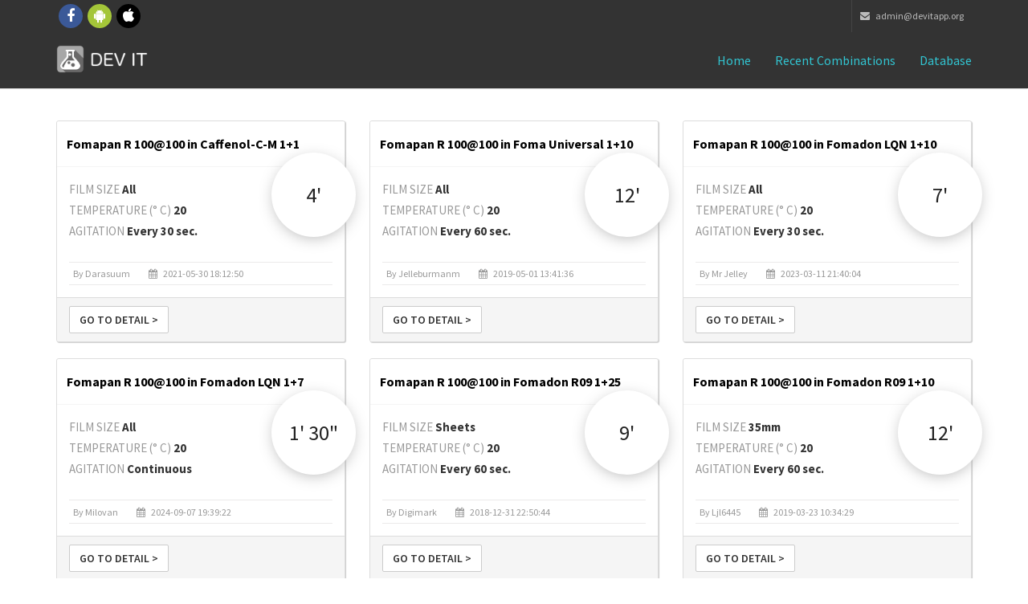

--- FILE ---
content_type: text/html; charset=UTF-8
request_url: https://www.devitapp.org/combinations/list?fi=198
body_size: 8101
content:

<!DOCTYPE HTML PUBLIC "-//W3C//DTD HTML 4.01 Transitional//EN" "http://www.w3.org/TR/html4/loose.dtd"><html lang="en">
<head>
<meta charset="utf-8">
<meta http-equiv="X-UA-Compatible" content="IE=edge">
<meta name="viewport" content="width=device-width, initial-scale=1">
<meta name="theme-color" content="#101010">
<link rel="icon" sizes="192x192" href="icon-highres.png">
<link rel="shortcut icon" href="/favicon.ico">

        <title>Dev it!</title>

<script
	src="https://ajax.googleapis.com/ajax/libs/angularjs/1.4.7/angular.min.js"></script>

<script>window["_GOOG_TRANS_EXT_VER"] = "1";</script>
<script>window["_GOOG_TRANS_EXT_VER"] = "1";</script>

<!--
<script>
          (function(i,s,o,g,r,a,m){i['GoogleAnalyticsObject']=r;i[r]=i[r]||function(){
          (i[r].q=i[r].q||[]).push(arguments)},i[r].l=1*new Date();a=s.createElement(o),
          m=s.getElementsByTagName(o)[0];a.async=1;a.src=g;m.parentNode.insertBefore(a,m)
          })(window,document,'script','//www.google-analytics.com/analytics.js','ga');

          ga('set', 'anonymizeIp', true)
          ga('create', 'UA-47993909-1', 'auto');
          ga('send', 'pageview');

        </script>

<script>
          (function() {
            var cx = '016607508624725961581:nmlkgp34vyw';
            var gcse = document.createElement('script');
            gcse.type = 'text/javascript';
            gcse.async = true;
            gcse.src = (document.location.protocol == 'https:' ? 'https:' : 'http:') +
                '//cse.google.com/cse.js?cx=' + cx;
            var s = document.getElementsByTagName('script')[0];
            s.parentNode.insertBefore(gcse, s);
          })();
        </script>
-->
<!-- Bootstrap -->
<link href="/bootstrap/css/bootstrap.min.css" rel="stylesheet">
<!-- custom css (blue color by default) -->
<link href="/css/style.css" rel="stylesheet" type="text/css" media="screen">

<!-- font awesome for icons -->
<link href="/font-awesome/css/font-awesome.min.css" rel="stylesheet">
<!-- flex slider css -->
<link href="/css/flexslider.css" rel="stylesheet" type="text/css"
	media="screen">
<!-- animated css  -->
<link href="/css/animate.css" rel="stylesheet" type="text/css"
	media="screen">
<!--Revolution slider css-->
<link href="/rs-plugin/css/settings.css" rel="stylesheet" type="text/css"
	media="screen">
<link href="/css/rev-style.css" rel="stylesheet" type="text/css"
	media="screen">
<!--owl carousel css-->
<link href="/css/owl.carousel.css" rel="stylesheet" type="text/css"
	media="screen">
<link href="/css/owl.theme.css" rel="stylesheet" type="text/css"
	media="screen">
<!--mega menu -->
<link href="/css/yamm.css" rel="stylesheet" type="text/css">
<!--popups css-->
<link href="/css/magnific-popup.css" rel="stylesheet" type="text/css">
<!-- HTML5 Shim and Respond.js IE8 support of HTML5 elements and media queries -->
<!-- WARNING: Respond.js doesn't work if you view the page via file:// -->
<!--[if lt IE 9]>
  <script src="https://oss.maxcdn.com/html5shiv/3.7.2/html5shiv.min.js"></script>
  <script src="https://oss.maxcdn.com/respond/1.4.2/respond.min.js"></script>
<![endif]-->

<link href="/css/devitapp.css" rel="stylesheet" type="text/css" media="screen">

</head>
<body>


	<div class="top-bar-dark">
		<div class="container">
			<div class="row">
				<div class="col-sm-4 hidden-xs">
					<div class="top-bar-socials">
						<a href="https://www.facebook.com/devitapp" target="_blank"
							class="social-icon-sm si-dark si-gray-round si-colored-facebook">
							<i class="fa fa-facebook"></i> <i class="fa fa-facebook"></i>
						</a> <a href="https://play.google.com/store/apps/details?id=it.devit.android&referrer=utm_source%3Dwebsite" target="_blank"
							class="social-icon-sm si-dark si-gray-round si-colored-andriod">
							<i class="fa fa-android"></i> <i class="fa fa-android"></i>
						</a> <a href="https://itunes.apple.com/sb/app/dev-it-darkroom-timer/id1018458471" target="_blank"
							class="social-icon-sm si-dark si-gray-round si-colored-apple">
							<i class="fa fa-apple"></i> <i class="fa fa-apple"></i>
						</a>
					</div>
				</div>
				<div class="col-sm-8 text-right">
					<ul class="list-inline top-dark-right">
						<li class="hidden-sm hidden-xs"><a href="mailto:admin@devitapp.org"><i class="fa fa-envelope"></i>
							admin@devitapp.org</li></a>
					</ul>
				</div>
			</div>
		</div>
	</div>
	<!--top-bar-dark end here-->
	<!--navigation -->
	<!-- Static navbar -->
	<div class="navbar navbar-inverse navbar-static-top yamm sticky"
		role="navigation">

		<div class="container">
			<div class="navbar-header">
				<button type="button" class="navbar-toggle" data-toggle="collapse"
					data-target=".navbar-collapse">
					<span class="sr-only">Toggle navigation</span> <span
						class="icon-bar"></span> <span class="icon-bar"></span> <span
						class="icon-bar"></span>
				</button>
				<a class="navbar-brand" href="/">
				    <img src="/images/icon.png" style="float: left;width: 35px; height: 35px; margin-top: -9px; margin-right: 7px;">
				    <img src="/img/logo-white.png" alt="DEV IT">
				</a>
			</div>
			<div class="navbar-collapse collapse">
				<ul class="nav navbar-nav navbar-right">
					<li class="dropdown active ">
					    <a href="/">Home</i></a>
					</li>
                    <li class="dropdown active ">
                        <a href="/combinations/recents">Recent combinations</a>
                    </li>
                    <li class="dropdown active ">
                        <a href="/combinations/list">Database</a>
                    </li>
                    <!--
                    <li class="dropdown active ">
                        <a href="#" class="dropdown-toggle" data-toggle="dropdown">Mobile Apps <i class="fa fa-angle-down"></i></a>
                        <ul class="dropdown-menu dark-dropdown multi-level" role="menu"
                            aria-labelledby="dropdownMenu">
                            <li><a href="home-parallax.html">iOS</a></li>
                            <li><a href="home-video.html">Android</a></li>
                        </ul>
                    </li>
                    -->
				</ul>
			</div>
			<!--/.nav-collapse -->
		</div>
		<!--container-->
	</div>
	<!--navbar-default-->

	<div class="container">
            
<div class="divide40"></div>

<div class="row">
					
            <div class="col-xs-12 col-sm-6 col-lg-4">

                <div class="time-container-floating shadow_effect1b">
                    <label>4' </label>
							</div>

							<div class="panel panel-default">
								<div class="panel-heading">
									<h2 class="panel-title">Fomapan R 100@100 in Caffenol-C-M 1+1</h2>
								</div>
								<div class="panel-body">
									<div class="row">
										<div class="col-md-12">
											<div class="row">
												<div class="col-md-12">
													<div class="row">
														<div class="col-md-12">
															<span>FILM SIZE</span> <span class="combination-detail-value">All</span>
														</div>
														<div class="col-md-12">
															<span>TEMPERATURE (° C)</span> <span class="combination-detail-value">20</span>
														</div>
														<div class="col-md-12">
															<span>AGITATION</span> <span class="combination-detail-value">Every 30 sec.</span>
														</div>
													</div>
												</div>
											</div>
										</div>
									</div>

									<ul class="list-inline post-detail">
                                                                                    <li>by Darasuum</li>
                                                                                    <li><i class="fa fa-calendar"></i> 2021-05-30 18:12:50</li>
									</ul>
								</div>

								<div class="panel-footer">
									<a href="https://www.devitapp.org/combinations/detail/15880/Fomapan-R-100%40100-in-Caffenol-C-M-1%2B1" class="btn btn-default btn-ico">Go to detail ></a>
								</div>
							</div>
						</div>
	
						
            <div class="col-xs-12 col-sm-6 col-lg-4">

                <div class="time-container-floating shadow_effect1b">
                    <label>12' </label>
							</div>

							<div class="panel panel-default">
								<div class="panel-heading">
									<h2 class="panel-title">Fomapan R 100@100 in Foma Universal 1+10</h2>
								</div>
								<div class="panel-body">
									<div class="row">
										<div class="col-md-12">
											<div class="row">
												<div class="col-md-12">
													<div class="row">
														<div class="col-md-12">
															<span>FILM SIZE</span> <span class="combination-detail-value">All</span>
														</div>
														<div class="col-md-12">
															<span>TEMPERATURE (° C)</span> <span class="combination-detail-value">20</span>
														</div>
														<div class="col-md-12">
															<span>AGITATION</span> <span class="combination-detail-value">Every 60 sec.</span>
														</div>
													</div>
												</div>
											</div>
										</div>
									</div>

									<ul class="list-inline post-detail">
                                                                                    <li>by jelleburmanm</li>
                                                                                    <li><i class="fa fa-calendar"></i> 2019-05-01 13:41:36</li>
									</ul>
								</div>

								<div class="panel-footer">
									<a href="https://www.devitapp.org/combinations/detail/10332/Fomapan-R-100%40100-in-Foma-Universal-1%2B10" class="btn btn-default btn-ico">Go to detail ></a>
								</div>
							</div>
						</div>
	
						
            <div class="col-xs-12 col-sm-6 col-lg-4">

                <div class="time-container-floating shadow_effect1b">
                    <label>7' </label>
							</div>

							<div class="panel panel-default">
								<div class="panel-heading">
									<h2 class="panel-title">Fomapan R 100@100 in Fomadon LQN 1+10</h2>
								</div>
								<div class="panel-body">
									<div class="row">
										<div class="col-md-12">
											<div class="row">
												<div class="col-md-12">
													<div class="row">
														<div class="col-md-12">
															<span>FILM SIZE</span> <span class="combination-detail-value">All</span>
														</div>
														<div class="col-md-12">
															<span>TEMPERATURE (° C)</span> <span class="combination-detail-value">20</span>
														</div>
														<div class="col-md-12">
															<span>AGITATION</span> <span class="combination-detail-value">Every 30 sec.</span>
														</div>
													</div>
												</div>
											</div>
										</div>
									</div>

									<ul class="list-inline post-detail">
                                                                                    <li>by Mr Jelley</li>
                                                                                    <li><i class="fa fa-calendar"></i> 2023-03-11 21:40:04</li>
									</ul>
								</div>

								<div class="panel-footer">
									<a href="https://www.devitapp.org/combinations/detail/19985/Fomapan-R-100%40100-in-Fomadon-LQN-1%2B10" class="btn btn-default btn-ico">Go to detail ></a>
								</div>
							</div>
						</div>
	
						
            <div class="col-xs-12 col-sm-6 col-lg-4">

                <div class="time-container-floating shadow_effect1b">
                    <label>1' 30"</label>
							</div>

							<div class="panel panel-default">
								<div class="panel-heading">
									<h2 class="panel-title">Fomapan R 100@100 in Fomadon LQN 1+7</h2>
								</div>
								<div class="panel-body">
									<div class="row">
										<div class="col-md-12">
											<div class="row">
												<div class="col-md-12">
													<div class="row">
														<div class="col-md-12">
															<span>FILM SIZE</span> <span class="combination-detail-value">All</span>
														</div>
														<div class="col-md-12">
															<span>TEMPERATURE (° C)</span> <span class="combination-detail-value">20</span>
														</div>
														<div class="col-md-12">
															<span>AGITATION</span> <span class="combination-detail-value">Continuous</span>
														</div>
													</div>
												</div>
											</div>
										</div>
									</div>

									<ul class="list-inline post-detail">
                                                                                    <li>by Milovan</li>
                                                                                    <li><i class="fa fa-calendar"></i> 2024-09-07 19:39:22</li>
									</ul>
								</div>

								<div class="panel-footer">
									<a href="https://www.devitapp.org/combinations/detail/22275/Fomapan-R-100%40100-in-Fomadon-LQN-1%2B7" class="btn btn-default btn-ico">Go to detail ></a>
								</div>
							</div>
						</div>
	
						
            <div class="col-xs-12 col-sm-6 col-lg-4">

                <div class="time-container-floating shadow_effect1b">
                    <label>9' </label>
							</div>

							<div class="panel panel-default">
								<div class="panel-heading">
									<h2 class="panel-title">Fomapan R 100@100 in Fomadon R09 1+25</h2>
								</div>
								<div class="panel-body">
									<div class="row">
										<div class="col-md-12">
											<div class="row">
												<div class="col-md-12">
													<div class="row">
														<div class="col-md-12">
															<span>FILM SIZE</span> <span class="combination-detail-value">Sheets</span>
														</div>
														<div class="col-md-12">
															<span>TEMPERATURE (° C)</span> <span class="combination-detail-value">20</span>
														</div>
														<div class="col-md-12">
															<span>AGITATION</span> <span class="combination-detail-value">Every 60 sec.</span>
														</div>
													</div>
												</div>
											</div>
										</div>
									</div>

									<ul class="list-inline post-detail">
                                                                                    <li>by digimark </li>
                                                                                    <li><i class="fa fa-calendar"></i> 2018-12-31 22:50:44</li>
									</ul>
								</div>

								<div class="panel-footer">
									<a href="https://www.devitapp.org/combinations/detail/9435/Fomapan-R-100%40100-in-Fomadon-R09-1%2B25" class="btn btn-default btn-ico">Go to detail ></a>
								</div>
							</div>
						</div>
	
						
            <div class="col-xs-12 col-sm-6 col-lg-4">

                <div class="time-container-floating shadow_effect1b">
                    <label>12' </label>
							</div>

							<div class="panel panel-default">
								<div class="panel-heading">
									<h2 class="panel-title">Fomapan R 100@100 in Fomadon R09 1+10</h2>
								</div>
								<div class="panel-body">
									<div class="row">
										<div class="col-md-12">
											<div class="row">
												<div class="col-md-12">
													<div class="row">
														<div class="col-md-12">
															<span>FILM SIZE</span> <span class="combination-detail-value">35mm</span>
														</div>
														<div class="col-md-12">
															<span>TEMPERATURE (° C)</span> <span class="combination-detail-value">20</span>
														</div>
														<div class="col-md-12">
															<span>AGITATION</span> <span class="combination-detail-value">Every 60 sec.</span>
														</div>
													</div>
												</div>
											</div>
										</div>
									</div>

									<ul class="list-inline post-detail">
                                                                                    <li>by ljl6445</li>
                                                                                    <li><i class="fa fa-calendar"></i> 2019-03-23 10:34:29</li>
									</ul>
								</div>

								<div class="panel-footer">
									<a href="https://www.devitapp.org/combinations/detail/10024/Fomapan-R-100%40100-in-Fomadon-R09-1%2B10" class="btn btn-default btn-ico">Go to detail ></a>
								</div>
							</div>
						</div>
	
						
            <div class="col-xs-12 col-sm-6 col-lg-4">

                <div class="time-container-floating shadow_effect1b">
                    <label>8' </label>
							</div>

							<div class="panel panel-default">
								<div class="panel-heading">
									<h2 class="panel-title">Fomapan R 100@100 in Fomadon R09 1+25</h2>
								</div>
								<div class="panel-body">
									<div class="row">
										<div class="col-md-12">
											<div class="row">
												<div class="col-md-12">
													<div class="row">
														<div class="col-md-12">
															<span>FILM SIZE</span> <span class="combination-detail-value">35mm</span>
														</div>
														<div class="col-md-12">
															<span>TEMPERATURE (° C)</span> <span class="combination-detail-value">22</span>
														</div>
														<div class="col-md-12">
															<span>AGITATION</span> <span class="combination-detail-value">Every 30 sec.</span>
														</div>
													</div>
												</div>
											</div>
										</div>
									</div>

									<ul class="list-inline post-detail">
                                                                                    <li>by TheKresado</li>
                                                                                    <li><i class="fa fa-calendar"></i> 2021-02-14 05:54:26</li>
									</ul>
								</div>

								<div class="panel-footer">
									<a href="https://www.devitapp.org/combinations/detail/14983/Fomapan-R-100%40100-in-Fomadon-R09-1%2B25" class="btn btn-default btn-ico">Go to detail ></a>
								</div>
							</div>
						</div>
	
						
            <div class="col-xs-12 col-sm-6 col-lg-4">

                <div class="time-container-floating shadow_effect1b">
                    <label>0' </label>
							</div>

							<div class="panel panel-default">
								<div class="panel-heading">
									<h2 class="panel-title">Fomapan R 100@100 in Fomadon R09 Stock</h2>
								</div>
								<div class="panel-body">
									<div class="row">
										<div class="col-md-12">
											<div class="row">
												<div class="col-md-12">
													<div class="row">
														<div class="col-md-12">
															<span>FILM SIZE</span> <span class="combination-detail-value">35mm</span>
														</div>
														<div class="col-md-12">
															<span>TEMPERATURE (° C)</span> <span class="combination-detail-value">20</span>
														</div>
														<div class="col-md-12">
															<span>AGITATION</span> <span class="combination-detail-value">Every 30 sec.</span>
														</div>
													</div>
												</div>
											</div>
										</div>
									</div>

									<ul class="list-inline post-detail">
                                                                                    <li>by chubydev</li>
                                                                                    <li><i class="fa fa-calendar"></i> 2021-09-25 05:12:18</li>
									</ul>
								</div>

								<div class="panel-footer">
									<a href="https://www.devitapp.org/combinations/detail/16697/Fomapan-R-100%40100-in-Fomadon-R09-Stock" class="btn btn-default btn-ico">Go to detail ></a>
								</div>
							</div>
						</div>
	
						
            <div class="col-xs-12 col-sm-6 col-lg-4">

                <div class="time-container-floating shadow_effect1b">
                    <label>4' 30"</label>
							</div>

							<div class="panel panel-default">
								<div class="panel-heading">
									<h2 class="panel-title">Fomapan R 100@100 in HC 110 1+32</h2>
								</div>
								<div class="panel-body">
									<div class="row">
										<div class="col-md-12">
											<div class="row">
												<div class="col-md-12">
													<div class="row">
														<div class="col-md-12">
															<span>FILM SIZE</span> <span class="combination-detail-value">Sheets</span>
														</div>
														<div class="col-md-12">
															<span>TEMPERATURE (° C)</span> <span class="combination-detail-value">20</span>
														</div>
														<div class="col-md-12">
															<span>AGITATION</span> <span class="combination-detail-value">Every 30 sec.</span>
														</div>
													</div>
												</div>
											</div>
										</div>
									</div>

									<ul class="list-inline post-detail">
                                                                                    <li>by DiegoIzquierdo</li>
                                                                                    <li><i class="fa fa-calendar"></i> 2020-08-23 00:34:31</li>
									</ul>
								</div>

								<div class="panel-footer">
									<a href="https://www.devitapp.org/combinations/detail/13691/Fomapan-R-100%40100-in-HC-110-1%2B32" class="btn btn-default btn-ico">Go to detail ></a>
								</div>
							</div>
						</div>
	
						
            <div class="col-xs-12 col-sm-6 col-lg-4">

                <div class="time-container-floating shadow_effect1b">
                    <label>10' </label>
							</div>

							<div class="panel panel-default">
								<div class="panel-heading">
									<h2 class="panel-title">Fomapan R 100@100 in ID-11 1+1</h2>
								</div>
								<div class="panel-body">
									<div class="row">
										<div class="col-md-12">
											<div class="row">
												<div class="col-md-12">
													<div class="row">
														<div class="col-md-12">
															<span>FILM SIZE</span> <span class="combination-detail-value">All</span>
														</div>
														<div class="col-md-12">
															<span>TEMPERATURE (° C)</span> <span class="combination-detail-value">20</span>
														</div>
														<div class="col-md-12">
															<span>AGITATION</span> <span class="combination-detail-value">Every 60 sec.</span>
														</div>
													</div>
												</div>
											</div>
										</div>
									</div>

									<ul class="list-inline post-detail">
                                                                                    <li>by AL Malik</li>
                                                                                    <li><i class="fa fa-calendar"></i> 2022-05-31 20:34:37</li>
									</ul>
								</div>

								<div class="panel-footer">
									<a href="https://www.devitapp.org/combinations/detail/18375/Fomapan-R-100%40100-in-ID-11-1%2B1" class="btn btn-default btn-ico">Go to detail ></a>
								</div>
							</div>
						</div>
	
						
            <div class="col-xs-12 col-sm-6 col-lg-4">

                <div class="time-container-floating shadow_effect1b">
                    <label>10' </label>
							</div>

							<div class="panel panel-default">
								<div class="panel-heading">
									<h2 class="panel-title">Fomapan R 100@100 in ILFOSOL 3 1+9</h2>
								</div>
								<div class="panel-body">
									<div class="row">
										<div class="col-md-12">
											<div class="row">
												<div class="col-md-12">
													<div class="row">
														<div class="col-md-12">
															<span>FILM SIZE</span> <span class="combination-detail-value">All</span>
														</div>
														<div class="col-md-12">
															<span>TEMPERATURE (° C)</span> <span class="combination-detail-value">21</span>
														</div>
														<div class="col-md-12">
															<span>AGITATION</span> <span class="combination-detail-value">Continuous</span>
														</div>
													</div>
												</div>
											</div>
										</div>
									</div>

									<ul class="list-inline post-detail">
                                                                                    <li>by ender</li>
                                                                                    <li><i class="fa fa-calendar"></i> 2019-10-28 15:03:17</li>
									</ul>
								</div>

								<div class="panel-footer">
									<a href="https://www.devitapp.org/combinations/detail/11486/Fomapan-R-100%40100-in-ILFOSOL-3-1%2B9" class="btn btn-default btn-ico">Go to detail ></a>
								</div>
							</div>
						</div>
	
						
            <div class="col-xs-12 col-sm-6 col-lg-4">

                <div class="time-container-floating shadow_effect1b">
                    <label>1' </label>
							</div>

							<div class="panel panel-default">
								<div class="panel-heading">
									<h2 class="panel-title">Fomapan R 100@100 in ILFOSOL 3 1+9</h2>
								</div>
								<div class="panel-body">
									<div class="row">
										<div class="col-md-12">
											<div class="row">
												<div class="col-md-12">
													<div class="row">
														<div class="col-md-12">
															<span>FILM SIZE</span> <span class="combination-detail-value">Sheets</span>
														</div>
														<div class="col-md-12">
															<span>TEMPERATURE (° C)</span> <span class="combination-detail-value">20</span>
														</div>
														<div class="col-md-12">
															<span>AGITATION</span> <span class="combination-detail-value">Stand</span>
														</div>
													</div>
												</div>
											</div>
										</div>
									</div>

									<ul class="list-inline post-detail">
                                                                                    <li>by Bonnie1987</li>
                                                                                    <li><i class="fa fa-calendar"></i> 2023-01-29 14:18:24</li>
									</ul>
								</div>

								<div class="panel-footer">
									<a href="https://www.devitapp.org/combinations/detail/19737/Fomapan-R-100%40100-in-ILFOSOL-3-1%2B9" class="btn btn-default btn-ico">Go to detail ></a>
								</div>
							</div>
						</div>
	
						
            <div class="col-xs-12 col-sm-6 col-lg-4">

                <div class="time-container-floating shadow_effect1b">
                    <label>7' </label>
							</div>

							<div class="panel panel-default">
								<div class="panel-heading">
									<h2 class="panel-title">Fomapan R 100@100 in PQ Universal 1+7</h2>
								</div>
								<div class="panel-body">
									<div class="row">
										<div class="col-md-12">
											<div class="row">
												<div class="col-md-12">
													<div class="row">
														<div class="col-md-12">
															<span>FILM SIZE</span> <span class="combination-detail-value">All</span>
														</div>
														<div class="col-md-12">
															<span>TEMPERATURE (° C)</span> <span class="combination-detail-value">22</span>
														</div>
														<div class="col-md-12">
															<span>AGITATION</span> <span class="combination-detail-value">Every 60 sec.</span>
														</div>
													</div>
												</div>
											</div>
										</div>
									</div>

									<ul class="list-inline post-detail">
                                                                                    <li>by general treegan</li>
                                                                                    <li><i class="fa fa-calendar"></i> 2018-10-29 01:15:19</li>
									</ul>
								</div>

								<div class="panel-footer">
									<a href="https://www.devitapp.org/combinations/detail/9072/Fomapan-R-100%40100-in-PQ-Universal-1%2B7" class="btn btn-default btn-ico">Go to detail ></a>
								</div>
							</div>
						</div>
	
						
            <div class="col-xs-12 col-sm-6 col-lg-4">

                <div class="time-container-floating shadow_effect1b">
                    <label>8' </label>
							</div>

							<div class="panel panel-default">
								<div class="panel-heading">
									<h2 class="panel-title">Fomapan R 100@100 in PQ Universal 1+7</h2>
								</div>
								<div class="panel-body">
									<div class="row">
										<div class="col-md-12">
											<div class="row">
												<div class="col-md-12">
													<div class="row">
														<div class="col-md-12">
															<span>FILM SIZE</span> <span class="combination-detail-value">All</span>
														</div>
														<div class="col-md-12">
															<span>TEMPERATURE (° C)</span> <span class="combination-detail-value">20</span>
														</div>
														<div class="col-md-12">
															<span>AGITATION</span> <span class="combination-detail-value">Every 60 sec.</span>
														</div>
													</div>
												</div>
											</div>
										</div>
									</div>

									<ul class="list-inline post-detail">
                                                                                    <li>by pablocv</li>
                                                                                    <li><i class="fa fa-calendar"></i> 2020-07-17 02:50:58</li>
									</ul>
								</div>

								<div class="panel-footer">
									<a href="https://www.devitapp.org/combinations/detail/13478/Fomapan-R-100%40100-in-PQ-Universal-1%2B7" class="btn btn-default btn-ico">Go to detail ></a>
								</div>
							</div>
						</div>
	
						
            <div class="col-xs-12 col-sm-6 col-lg-4">

                <div class="time-container-floating shadow_effect1b">
                    <label>0' 50"</label>
							</div>

							<div class="panel panel-default">
								<div class="panel-heading">
									<h2 class="panel-title">Fomapan R 100@100 in Rodinal / Adonal Stock </h2>
								</div>
								<div class="panel-body">
									<div class="row">
										<div class="col-md-12">
											<div class="row">
												<div class="col-md-12">
													<div class="row">
														<div class="col-md-12">
															<span>FILM SIZE</span> <span class="combination-detail-value">All</span>
														</div>
														<div class="col-md-12">
															<span>TEMPERATURE (° C)</span> <span class="combination-detail-value">20</span>
														</div>
														<div class="col-md-12">
															<span>AGITATION</span> <span class="combination-detail-value">Every 30 sec.</span>
														</div>
													</div>
												</div>
											</div>
										</div>
									</div>

									<ul class="list-inline post-detail">
                                                                                    <li>by Molye</li>
                                                                                    <li><i class="fa fa-calendar"></i> 2022-09-16 16:56:33</li>
									</ul>
								</div>

								<div class="panel-footer">
									<a href="https://www.devitapp.org/combinations/detail/18981/Fomapan-R-100%40100-in-Rodinal---Adonal-Stock-" class="btn btn-default btn-ico">Go to detail ></a>
								</div>
							</div>
						</div>
	
						</div>


<div class="row">
	<!-- Thumbnails -->

	<div class="col-lg-12">

		<div class="panel panel-default" style="line-height: 1.3;">

			<div class="panel-heading">
				<h2 class="panel-title">Navigate by film</h2>
			</div>
			<div class="panel-body">
            
					            <div class="col-sm-12 col-md-6 col-lg-4" style="padding: 2px;">
				<a
					href="/combinations/list?fi=26">ADOX CHS 100</a>
			</div>
                        <div class="col-sm-12 col-md-6 col-lg-4" style="padding: 2px;">
				<a
					href="/combinations/list?fi=46">ADOX CHS 100 II</a>
			</div>
                        <div class="col-sm-12 col-md-6 col-lg-4" style="padding: 2px;">
				<a
					href="/combinations/list?fi=24">ADOX CHS 25</a>
			</div>
                        <div class="col-sm-12 col-md-6 col-lg-4" style="padding: 2px;">
				<a
					href="/combinations/list?fi=25">ADOX CHS 50</a>
			</div>
                        <div class="col-sm-12 col-md-6 col-lg-4" style="padding: 2px;">
				<a
					href="/combinations/list?fi=27">ADOX CMS 20</a>
			</div>
                        <div class="col-sm-12 col-md-6 col-lg-4" style="padding: 2px;">
				<a
					href="/combinations/list?fi=60">ADOX CMS 20 II</a>
			</div>
                        <div class="col-sm-12 col-md-6 col-lg-4" style="padding: 2px;">
				<a
					href="/combinations/list?fi=220">ADOX HR-50</a>
			</div>
                        <div class="col-sm-12 col-md-6 col-lg-4" style="padding: 2px;">
				<a
					href="/combinations/list?fi=110">ADOX Pan 25</a>
			</div>
                        <div class="col-sm-12 col-md-6 col-lg-4" style="padding: 2px;">
				<a
					href="/combinations/list?fi=142">ADOX Scala</a>
			</div>
                        <div class="col-sm-12 col-md-6 col-lg-4" style="padding: 2px;">
				<a
					href="/combinations/list?fi=47">ADOX Silvermax</a>
			</div>
                        <div class="col-sm-12 col-md-6 col-lg-4" style="padding: 2px;">
				<a
					href="/combinations/list?fi=151">Agfa AGFAPAN APX-100</a>
			</div>
                        <div class="col-sm-12 col-md-6 col-lg-4" style="padding: 2px;">
				<a
					href="/combinations/list?fi=172">Agfa AGFAPAN APX-400</a>
			</div>
                        <div class="col-sm-12 col-md-6 col-lg-4" style="padding: 2px;">
				<a
					href="/combinations/list?fi=17">Agfa APX 100</a>
			</div>
                        <div class="col-sm-12 col-md-6 col-lg-4" style="padding: 2px;">
				<a
					href="/combinations/list?fi=50">Agfa APX 25</a>
			</div>
                        <div class="col-sm-12 col-md-6 col-lg-4" style="padding: 2px;">
				<a
					href="/combinations/list?fi=18">Agfa APX 400</a>
			</div>
                        <div class="col-sm-12 col-md-6 col-lg-4" style="padding: 2px;">
				<a
					href="/combinations/list?fi=221">Agfa Aviphot Pan 20</a>
			</div>
                        <div class="col-sm-12 col-md-6 col-lg-4" style="padding: 2px;">
				<a
					href="/combinations/list?fi=224">Agfa Aviphot Pan 200</a>
			</div>
                        <div class="col-sm-12 col-md-6 col-lg-4" style="padding: 2px;">
				<a
					href="/combinations/list?fi=222">Agfa Aviphot Pan 40</a>
			</div>
                        <div class="col-sm-12 col-md-6 col-lg-4" style="padding: 2px;">
				<a
					href="/combinations/list?fi=223">Agfa Aviphot Pan 80</a>
			</div>
                        <div class="col-sm-12 col-md-6 col-lg-4" style="padding: 2px;">
				<a
					href="/combinations/list?fi=196">Agfa Cinerex</a>
			</div>
                        <div class="col-sm-12 col-md-6 col-lg-4" style="padding: 2px;">
				<a
					href="/combinations/list?fi=243">Agfa Isopan IF</a>
			</div>
                        <div class="col-sm-12 col-md-6 col-lg-4" style="padding: 2px;">
				<a
					href="/combinations/list?fi=265">Agfa Ortho 25</a>
			</div>
                        <div class="col-sm-12 col-md-6 col-lg-4" style="padding: 2px;">
				<a
					href="/combinations/list?fi=132">Agfa Vista plus 100</a>
			</div>
                        <div class="col-sm-12 col-md-6 col-lg-4" style="padding: 2px;">
				<a
					href="/combinations/list?fi=130">Agfa Vista plus 200</a>
			</div>
                        <div class="col-sm-12 col-md-6 col-lg-4" style="padding: 2px;">
				<a
					href="/combinations/list?fi=131">Agfa Vista plus 400</a>
			</div>
                        <div class="col-sm-12 col-md-6 col-lg-4" style="padding: 2px;">
				<a
					href="/combinations/list?fi=108">Ansco Super Hypan</a>
			</div>
                        <div class="col-sm-12 col-md-6 col-lg-4" style="padding: 2px;">
				<a
					href="/combinations/list?fi=109">Ansco Versapn</a>
			</div>
                        <div class="col-sm-12 col-md-6 col-lg-4" style="padding: 2px;">
				<a
					href="/combinations/list?fi=148">Argenti Low-Speed Recording Film</a>
			</div>
                        <div class="col-sm-12 col-md-6 col-lg-4" style="padding: 2px;">
				<a
					href="/combinations/list?fi=76">Argenti NANOTOMIC-X</a>
			</div>
                        <div class="col-sm-12 col-md-6 col-lg-4" style="padding: 2px;">
				<a
					href="/combinations/list?fi=77">Argenti OPTICON-X</a>
			</div>
                        <div class="col-sm-12 col-md-6 col-lg-4" style="padding: 2px;">
				<a
					href="/combinations/list?fi=74">Argenti PAN-X 100</a>
			</div>
                        <div class="col-sm-12 col-md-6 col-lg-4" style="padding: 2px;">
				<a
					href="/combinations/list?fi=73">Argenti PROTOPAN+ 400 Professional</a>
			</div>
                        <div class="col-sm-12 col-md-6 col-lg-4" style="padding: 2px;">
				<a
					href="/combinations/list?fi=75">Argenti Reporter Film Plus 400</a>
			</div>
                        <div class="col-sm-12 col-md-6 col-lg-4" style="padding: 2px;">
				<a
					href="/combinations/list?fi=36">Arista EDU Ultra</a>
			</div>
                        <div class="col-sm-12 col-md-6 col-lg-4" style="padding: 2px;">
				<a
					href="/combinations/list?fi=51">Arista EDU Ultra 100</a>
			</div>
                        <div class="col-sm-12 col-md-6 col-lg-4" style="padding: 2px;">
				<a
					href="/combinations/list?fi=52">Arista EDU Ultra 200</a>
			</div>
                        <div class="col-sm-12 col-md-6 col-lg-4" style="padding: 2px;">
				<a
					href="/combinations/list?fi=53">Arista EDU Ultra 400</a>
			</div>
                        <div class="col-sm-12 col-md-6 col-lg-4" style="padding: 2px;">
				<a
					href="/combinations/list?fi=54">Arista Ortho Litho Film 2.0</a>
			</div>
                        <div class="col-sm-12 col-md-6 col-lg-4" style="padding: 2px;">
				<a
					href="/combinations/list?fi=250">Arista Ortho Litho Film 3.0</a>
			</div>
                        <div class="col-sm-12 col-md-6 col-lg-4" style="padding: 2px;">
				<a
					href="/combinations/list?fi=37">Arista Premium</a>
			</div>
                        <div class="col-sm-12 col-md-6 col-lg-4" style="padding: 2px;">
				<a
					href="/combinations/list?fi=56">Arista Premium 100</a>
			</div>
                        <div class="col-sm-12 col-md-6 col-lg-4" style="padding: 2px;">
				<a
					href="/combinations/list?fi=55">Arista Premium 400</a>
			</div>
                        <div class="col-sm-12 col-md-6 col-lg-4" style="padding: 2px;">
				<a
					href="/combinations/list?fi=152">Arista Professional 400</a>
			</div>
                        <div class="col-sm-12 col-md-6 col-lg-4" style="padding: 2px;">
				<a
					href="/combinations/list?fi=197">Ars-imago IMAGO 320</a>
			</div>
                        <div class="col-sm-12 col-md-6 col-lg-4" style="padding: 2px;">
				<a
					href="/combinations/list?fi=157">Astrum А-2Ш</a>
			</div>
                        <div class="col-sm-12 col-md-6 col-lg-4" style="padding: 2px;">
				<a
					href="/combinations/list?fi=156">Astrum МЗ-3</a>
			</div>
                        <div class="col-sm-12 col-md-6 col-lg-4" style="padding: 2px;">
				<a
					href="/combinations/list?fi=158">Astrum НК-2Ш</a>
			</div>
                        <div class="col-sm-12 col-md-6 col-lg-4" style="padding: 2px;">
				<a
					href="/combinations/list?fi=154">Astrum Фoto-100</a>
			</div>
                        <div class="col-sm-12 col-md-6 col-lg-4" style="padding: 2px;">
				<a
					href="/combinations/list?fi=133">Astrum Фoto-200</a>
			</div>
                        <div class="col-sm-12 col-md-6 col-lg-4" style="padding: 2px;">
				<a
					href="/combinations/list?fi=155">Astrum Фoto-400</a>
			</div>
                        <div class="col-sm-12 col-md-6 col-lg-4" style="padding: 2px;">
				<a
					href="/combinations/list?fi=153">Astrum ФН-64</a>
			</div>
                        <div class="col-sm-12 col-md-6 col-lg-4" style="padding: 2px;">
				<a
					href="/combinations/list?fi=137">Azopan PS-21</a>
			</div>
                        <div class="col-sm-12 col-md-6 col-lg-4" style="padding: 2px;">
				<a
					href="/combinations/list?fi=138">Azopan PS-24</a>
			</div>
                        <div class="col-sm-12 col-md-6 col-lg-4" style="padding: 2px;">
				<a
					href="/combinations/list?fi=139">Azopan PS-27</a>
			</div>
                        <div class="col-sm-12 col-md-6 col-lg-4" style="padding: 2px;">
				<a
					href="/combinations/list?fi=241">BCG P-400</a>
			</div>
                        <div class="col-sm-12 col-md-6 col-lg-4" style="padding: 2px;">
				<a
					href="/combinations/list?fi=242">BCG PHC-50</a>
			</div>
                        <div class="col-sm-12 col-md-6 col-lg-4" style="padding: 2px;">
				<a
					href="/combinations/list?fi=213">Bergger BRF400 Plus</a>
			</div>
                        <div class="col-sm-12 col-md-6 col-lg-4" style="padding: 2px;">
				<a
					href="/combinations/list?fi=143">Bergger PANCRO 400 </a>
			</div>
                        <div class="col-sm-12 col-md-6 col-lg-4" style="padding: 2px;">
				<a
					href="/combinations/list?fi=253">CatLABS X FILM 320</a>
			</div>
                        <div class="col-sm-12 col-md-6 col-lg-4" style="padding: 2px;">
				<a
					href="/combinations/list?fi=254">CatLABS X FILM 320</a>
			</div>
                        <div class="col-sm-12 col-md-6 col-lg-4" style="padding: 2px;">
				<a
					href="/combinations/list?fi=233">CatLABS X FILM 80</a>
			</div>
                        <div class="col-sm-12 col-md-6 col-lg-4" style="padding: 2px;">
				<a
					href="/combinations/list?fi=207">CineStill BwXX</a>
			</div>
                        <div class="col-sm-12 col-md-6 col-lg-4" style="padding: 2px;">
				<a
					href="/combinations/list?fi=248">Dubblefilm DAILY b&w</a>
			</div>
                        <div class="col-sm-12 col-md-6 col-lg-4" style="padding: 2px;">
				<a
					href="/combinations/list?fi=34">EFKE IR 820</a>
			</div>
                        <div class="col-sm-12 col-md-6 col-lg-4" style="padding: 2px;">
				<a
					href="/combinations/list?fi=35">EFKE IR 820 Aura</a>
			</div>
                        <div class="col-sm-12 col-md-6 col-lg-4" style="padding: 2px;">
				<a
					href="/combinations/list?fi=23">EFKE KB/R 100</a>
			</div>
                        <div class="col-sm-12 col-md-6 col-lg-4" style="padding: 2px;">
				<a
					href="/combinations/list?fi=21">EFKE KB/R 25</a>
			</div>
                        <div class="col-sm-12 col-md-6 col-lg-4" style="padding: 2px;">
				<a
					href="/combinations/list?fi=22">EFKE KB/R 50</a>
			</div>
                        <div class="col-sm-12 col-md-6 col-lg-4" style="padding: 2px;">
				<a
					href="/combinations/list?fi=272">Etude PAN 400</a>
			</div>
                        <div class="col-sm-12 col-md-6 col-lg-4" style="padding: 2px;">
				<a
					href="/combinations/list?fi=279">Ferrania Orto</a>
			</div>
                        <div class="col-sm-12 col-md-6 col-lg-4" style="padding: 2px;">
				<a
					href="/combinations/list?fi=266">Ferrania ORTO 50</a>
			</div>
                        <div class="col-sm-12 col-md-6 col-lg-4" style="padding: 2px;">
				<a
					href="/combinations/list?fi=162">Ferrania P30</a>
			</div>
                        <div class="col-sm-12 col-md-6 col-lg-4" style="padding: 2px;">
				<a
					href="/combinations/list?fi=278">Ferrania P33</a>
			</div>
                        <div class="col-sm-12 col-md-6 col-lg-4" style="padding: 2px;">
				<a
					href="/combinations/list?fi=170">Film Washi Film A</a>
			</div>
                        <div class="col-sm-12 col-md-6 col-lg-4" style="padding: 2px;">
				<a
					href="/combinations/list?fi=193">Film Washi Film B</a>
			</div>
                        <div class="col-sm-12 col-md-6 col-lg-4" style="padding: 2px;">
				<a
					href="/combinations/list?fi=168">Film Washi Film D</a>
			</div>
                        <div class="col-sm-12 col-md-6 col-lg-4" style="padding: 2px;">
				<a
					href="/combinations/list?fi=192">Film Washi Film F</a>
			</div>
                        <div class="col-sm-12 col-md-6 col-lg-4" style="padding: 2px;">
				<a
					href="/combinations/list?fi=194">Film Washi Film G</a>
			</div>
                        <div class="col-sm-12 col-md-6 col-lg-4" style="padding: 2px;">
				<a
					href="/combinations/list?fi=195">Film Washi Film K</a>
			</div>
                        <div class="col-sm-12 col-md-6 col-lg-4" style="padding: 2px;">
				<a
					href="/combinations/list?fi=208">Film Washi Film K</a>
			</div>
                        <div class="col-sm-12 col-md-6 col-lg-4" style="padding: 2px;">
				<a
					href="/combinations/list?fi=169">Film Washi Film S</a>
			</div>
                        <div class="col-sm-12 col-md-6 col-lg-4" style="padding: 2px;">
				<a
					href="/combinations/list?fi=166">Film Washi Film W</a>
			</div>
                        <div class="col-sm-12 col-md-6 col-lg-4" style="padding: 2px;">
				<a
					href="/combinations/list?fi=167">Film Washi Film Z</a>
			</div>
                        <div class="col-sm-12 col-md-6 col-lg-4" style="padding: 2px;">
				<a
					href="/combinations/list?fi=14">Foma Fomapan 100</a>
			</div>
                        <div class="col-sm-12 col-md-6 col-lg-4" style="padding: 2px;">
				<a
					href="/combinations/list?fi=15">Foma Fomapan 200</a>
			</div>
                        <div class="col-sm-12 col-md-6 col-lg-4" style="padding: 2px;">
				<a
					href="/combinations/list?fi=16">Foma Fomapan 400</a>
			</div>
                        <div class="col-sm-12 col-md-6 col-lg-4" style="padding: 2px;">
				<a
					href="/combinations/list?fi=198">Foma Fomapan R 100</a>
			</div>
                        <div class="col-sm-12 col-md-6 col-lg-4" style="padding: 2px;">
				<a
					href="/combinations/list?fi=267">Foma Ortho 400</a>
			</div>
                        <div class="col-sm-12 col-md-6 col-lg-4" style="padding: 2px;">
				<a
					href="/combinations/list?fi=112">Foma Retropan 320</a>
			</div>
                        <div class="col-sm-12 col-md-6 col-lg-4" style="padding: 2px;">
				<a
					href="/combinations/list?fi=82">Forte Fortepan 100</a>
			</div>
                        <div class="col-sm-12 col-md-6 col-lg-4" style="padding: 2px;">
				<a
					href="/combinations/list?fi=83">Forte Fortepan 200</a>
			</div>
                        <div class="col-sm-12 col-md-6 col-lg-4" style="padding: 2px;">
				<a
					href="/combinations/list?fi=84">Forte Fortepan 400</a>
			</div>
                        <div class="col-sm-12 col-md-6 col-lg-4" style="padding: 2px;">
				<a
					href="/combinations/list?fi=81">Forte Fortepan 50</a>
			</div>
                        <div class="col-sm-12 col-md-6 col-lg-4" style="padding: 2px;">
				<a
					href="/combinations/list?fi=141">FOTOIMPEX CHM 100</a>
			</div>
                        <div class="col-sm-12 col-md-6 col-lg-4" style="padding: 2px;">
				<a
					href="/combinations/list?fi=140">FOTOIMPEX CHM 400</a>
			</div>
                        <div class="col-sm-12 col-md-6 col-lg-4" style="padding: 2px;">
				<a
					href="/combinations/list?fi=204">Foton Fotopan CD</a>
			</div>
                        <div class="col-sm-12 col-md-6 col-lg-4" style="padding: 2px;">
				<a
					href="/combinations/list?fi=202">Foton Fotopan F</a>
			</div>
                        <div class="col-sm-12 col-md-6 col-lg-4" style="padding: 2px;">
				<a
					href="/combinations/list?fi=203">Foton Fotopan HL</a>
			</div>
                        <div class="col-sm-12 col-md-6 col-lg-4" style="padding: 2px;">
				<a
					href="/combinations/list?fi=255">FPP DRACULA 64</a>
			</div>
                        <div class="col-sm-12 col-md-6 col-lg-4" style="padding: 2px;">
				<a
					href="/combinations/list?fi=257">FPP FRANKENSTEIN 200</a>
			</div>
                        <div class="col-sm-12 col-md-6 col-lg-4" style="padding: 2px;">
				<a
					href="/combinations/list?fi=262">FPP MUMMY 400</a>
			</div>
                        <div class="col-sm-12 col-md-6 col-lg-4" style="padding: 2px;">
				<a
					href="/combinations/list?fi=256">FPP WOLFMAN 100</a>
			</div>
                        <div class="col-sm-12 col-md-6 col-lg-4" style="padding: 2px;">
				<a
					href="/combinations/list?fi=260">FPP WOLFMAN 100</a>
			</div>
                        <div class="col-sm-12 col-md-6 col-lg-4" style="padding: 2px;">
				<a
					href="/combinations/list?fi=280">FPP X-Ray Film</a>
			</div>
                        <div class="col-sm-12 col-md-6 col-lg-4" style="padding: 2px;">
				<a
					href="/combinations/list?fi=38">Fujifilm Acros</a>
			</div>
                        <div class="col-sm-12 col-md-6 col-lg-4" style="padding: 2px;">
				<a
					href="/combinations/list?fi=150">Fujifilm Fujichrome Sensia 200</a>
			</div>
                        <div class="col-sm-12 col-md-6 col-lg-4" style="padding: 2px;">
				<a
					href="/combinations/list?fi=149">Fujifilm Fujicolor C200</a>
			</div>
                        <div class="col-sm-12 col-md-6 col-lg-4" style="padding: 2px;">
				<a
					href="/combinations/list?fi=101">Fujifilm FUJICOLOR PRO 160C</a>
			</div>
                        <div class="col-sm-12 col-md-6 col-lg-4" style="padding: 2px;">
				<a
					href="/combinations/list?fi=100">Fujifilm FUJICOLOR PRO 160S</a>
			</div>
                        <div class="col-sm-12 col-md-6 col-lg-4" style="padding: 2px;">
				<a
					href="/combinations/list?fi=102">Fujifilm FUJICOLOR PRO 400H</a>
			</div>
                        <div class="col-sm-12 col-md-6 col-lg-4" style="padding: 2px;">
				<a
					href="/combinations/list?fi=103">Fujifilm FUJICOLOR PRO 800Z</a>
			</div>
                        <div class="col-sm-12 col-md-6 col-lg-4" style="padding: 2px;">
				<a
					href="/combinations/list?fi=39">Fujifilm Neopan 100 ss</a>
			</div>
                        <div class="col-sm-12 col-md-6 col-lg-4" style="padding: 2px;">
				<a
					href="/combinations/list?fi=20">Fujifilm Neopan 1600</a>
			</div>
                        <div class="col-sm-12 col-md-6 col-lg-4" style="padding: 2px;">
				<a
					href="/combinations/list?fi=19">Fujifilm Neopan 400</a>
			</div>
                        <div class="col-sm-12 col-md-6 col-lg-4" style="padding: 2px;">
				<a
					href="/combinations/list?fi=105">Fujifilm Super HR-T30</a>
			</div>
                        <div class="col-sm-12 col-md-6 col-lg-4" style="padding: 2px;">
				<a
					href="/combinations/list?fi=189">Fujifilm Superia 200</a>
			</div>
                        <div class="col-sm-12 col-md-6 col-lg-4" style="padding: 2px;">
				<a
					href="/combinations/list?fi=61">Fujifilm Superia X-Tra 400</a>
			</div>
                        <div class="col-sm-12 col-md-6 col-lg-4" style="padding: 2px;">
				<a
					href="/combinations/list?fi=191">Fujifilm Velvia 50</a>
			</div>
                        <div class="col-sm-12 col-md-6 col-lg-4" style="padding: 2px;">
				<a
					href="/combinations/list?fi=228">Ilford 2238</a>
			</div>
                        <div class="col-sm-12 col-md-6 col-lg-4" style="padding: 2px;">
				<a
					href="/combinations/list?fi=4">Ilford DELTA 100</a>
			</div>
                        <div class="col-sm-12 col-md-6 col-lg-4" style="padding: 2px;">
				<a
					href="/combinations/list?fi=6">Ilford DELTA 3200</a>
			</div>
                        <div class="col-sm-12 col-md-6 col-lg-4" style="padding: 2px;">
				<a
					href="/combinations/list?fi=5">Ilford DELTA 400</a>
			</div>
                        <div class="col-sm-12 col-md-6 col-lg-4" style="padding: 2px;">
				<a
					href="/combinations/list?fi=2">Ilford FP4+</a>
			</div>
                        <div class="col-sm-12 col-md-6 col-lg-4" style="padding: 2px;">
				<a
					href="/combinations/list?fi=227">Ilford High-Speed Infrared Film / HIE</a>
			</div>
                        <div class="col-sm-12 col-md-6 col-lg-4" style="padding: 2px;">
				<a
					href="/combinations/list?fi=123">Ilford HP5</a>
			</div>
                        <div class="col-sm-12 col-md-6 col-lg-4" style="padding: 2px;">
				<a
					href="/combinations/list?fi=3">Ilford HP5+</a>
			</div>
                        <div class="col-sm-12 col-md-6 col-lg-4" style="padding: 2px;">
				<a
					href="/combinations/list?fi=226">Ilford Ortho Plus 80</a>
			</div>
                        <div class="col-sm-12 col-md-6 col-lg-4" style="padding: 2px;">
				<a
					href="/combinations/list?fi=115">Ilford P4 400</a>
			</div>
                        <div class="col-sm-12 col-md-6 col-lg-4" style="padding: 2px;">
				<a
					href="/combinations/list?fi=69">Ilford PAN 100</a>
			</div>
                        <div class="col-sm-12 col-md-6 col-lg-4" style="padding: 2px;">
				<a
					href="/combinations/list?fi=70">Ilford PAN 400</a>
			</div>
                        <div class="col-sm-12 col-md-6 col-lg-4" style="padding: 2px;">
				<a
					href="/combinations/list?fi=1">Ilford PAN F+</a>
			</div>
                        <div class="col-sm-12 col-md-6 col-lg-4" style="padding: 2px;">
				<a
					href="/combinations/list?fi=7">Ilford SFX 200</a>
			</div>
                        <div class="col-sm-12 col-md-6 col-lg-4" style="padding: 2px;">
				<a
					href="/combinations/list?fi=120">Ilford XP2</a>
			</div>
                        <div class="col-sm-12 col-md-6 col-lg-4" style="padding: 2px;">
				<a
					href="/combinations/list?fi=145">JCH StreetPan 400</a>
			</div>
                        <div class="col-sm-12 col-md-6 col-lg-4" style="padding: 2px;">
				<a
					href="/combinations/list?fi=211">Jessops PAN 100s</a>
			</div>
                        <div class="col-sm-12 col-md-6 col-lg-4" style="padding: 2px;">
				<a
					href="/combinations/list?fi=212">Jessops PAN 400s</a>
			</div>
                        <div class="col-sm-12 col-md-6 col-lg-4" style="padding: 2px;">
				<a
					href="/combinations/list?fi=43">Kentmere Kentmere PAN 100</a>
			</div>
                        <div class="col-sm-12 col-md-6 col-lg-4" style="padding: 2px;">
				<a
					href="/combinations/list?fi=281">Kentmere Kentmere PAN 200</a>
			</div>
                        <div class="col-sm-12 col-md-6 col-lg-4" style="padding: 2px;">
				<a
					href="/combinations/list?fi=44">Kentmere Kentmere PAN 400</a>
			</div>
                        <div class="col-sm-12 col-md-6 col-lg-4" style="padding: 2px;">
				<a
					href="/combinations/list?fi=146">Kodak 2234</a>
			</div>
                        <div class="col-sm-12 col-md-6 col-lg-4" style="padding: 2px;">
				<a
					href="/combinations/list?fi=147">Kodak 5234</a>
			</div>
                        <div class="col-sm-12 col-md-6 col-lg-4" style="padding: 2px;">
				<a
					href="/combinations/list?fi=190">Kodak 5363</a>
			</div>
                        <div class="col-sm-12 col-md-6 col-lg-4" style="padding: 2px;">
				<a
					href="/combinations/list?fi=97">Kodak CFT</a>
			</div>
                        <div class="col-sm-12 col-md-6 col-lg-4" style="padding: 2px;">
				<a
					href="/combinations/list?fi=117">Kodak Color Plus 200</a>
			</div>
                        <div class="col-sm-12 col-md-6 col-lg-4" style="padding: 2px;">
				<a
					href="/combinations/list?fi=59">Kodak Double-X</a>
			</div>
                        <div class="col-sm-12 col-md-6 col-lg-4" style="padding: 2px;">
				<a
					href="/combinations/list?fi=161">Kodak Ektachrome</a>
			</div>
                        <div class="col-sm-12 col-md-6 col-lg-4" style="padding: 2px;">
				<a
					href="/combinations/list?fi=129">Kodak Ektar 100</a>
			</div>
                        <div class="col-sm-12 col-md-6 col-lg-4" style="padding: 2px;">
				<a
					href="/combinations/list?fi=119">Kodak GOLD 200</a>
			</div>
                        <div class="col-sm-12 col-md-6 col-lg-4" style="padding: 2px;">
				<a
					href="/combinations/list?fi=106">Kodak GOLD 400</a>
			</div>
                        <div class="col-sm-12 col-md-6 col-lg-4" style="padding: 2px;">
				<a
					href="/combinations/list?fi=186">Kodak Kodalith Ortho 6556 Type 3</a>
			</div>
                        <div class="col-sm-12 col-md-6 col-lg-4" style="padding: 2px;">
				<a
					href="/combinations/list?fi=125">Kodak Panatomic-X</a>
			</div>
                        <div class="col-sm-12 col-md-6 col-lg-4" style="padding: 2px;">
				<a
					href="/combinations/list?fi=11">Kodak PLUS-X 125</a>
			</div>
                        <div class="col-sm-12 col-md-6 col-lg-4" style="padding: 2px;">
				<a
					href="/combinations/list?fi=98">Kodak PORTRA 160</a>
			</div>
                        <div class="col-sm-12 col-md-6 col-lg-4" style="padding: 2px;">
				<a
					href="/combinations/list?fi=99">Kodak PORTRA 400</a>
			</div>
                        <div class="col-sm-12 col-md-6 col-lg-4" style="padding: 2px;">
				<a
					href="/combinations/list?fi=104">Kodak PORTRA 800</a>
			</div>
                        <div class="col-sm-12 col-md-6 col-lg-4" style="padding: 2px;">
				<a
					href="/combinations/list?fi=127">Kodak ProImage 100</a>
			</div>
                        <div class="col-sm-12 col-md-6 col-lg-4" style="padding: 2px;">
				<a
					href="/combinations/list?fi=128">Kodak ProImage 200</a>
			</div>
                        <div class="col-sm-12 col-md-6 col-lg-4" style="padding: 2px;">
				<a
					href="/combinations/list?fi=94">Kodak Recording 2475</a>
			</div>
                        <div class="col-sm-12 col-md-6 col-lg-4" style="padding: 2px;">
				<a
					href="/combinations/list?fi=8">Kodak T-MAX 100</a>
			</div>
                        <div class="col-sm-12 col-md-6 col-lg-4" style="padding: 2px;">
				<a
					href="/combinations/list?fi=10">Kodak T-MAX 3200</a>
			</div>
                        <div class="col-sm-12 col-md-6 col-lg-4" style="padding: 2px;">
				<a
					href="/combinations/list?fi=9">Kodak T-MAX 400</a>
			</div>
                        <div class="col-sm-12 col-md-6 col-lg-4" style="padding: 2px;">
				<a
					href="/combinations/list?fi=124">Kodak Technical Pan</a>
			</div>
                        <div class="col-sm-12 col-md-6 col-lg-4" style="padding: 2px;">
				<a
					href="/combinations/list?fi=12">Kodak TRI-X 320</a>
			</div>
                        <div class="col-sm-12 col-md-6 col-lg-4" style="padding: 2px;">
				<a
					href="/combinations/list?fi=13">Kodak TRI-X 400</a>
			</div>
                        <div class="col-sm-12 col-md-6 col-lg-4" style="padding: 2px;">
				<a
					href="/combinations/list?fi=113">Kodak Ultra Max 400</a>
			</div>
                        <div class="col-sm-12 col-md-6 col-lg-4" style="padding: 2px;">
				<a
					href="/combinations/list?fi=199">Kodak Verichrome Pan</a>
			</div>
                        <div class="col-sm-12 col-md-6 col-lg-4" style="padding: 2px;">
				<a
					href="/combinations/list?fi=136">Kodak VISION3</a>
			</div>
                        <div class="col-sm-12 col-md-6 col-lg-4" style="padding: 2px;">
				<a
					href="/combinations/list?fi=159">KONO! REKORDER 100-200</a>
			</div>
                        <div class="col-sm-12 col-md-6 col-lg-4" style="padding: 2px;">
				<a
					href="/combinations/list?fi=274">Kosmo Foto Agent Shadow 400</a>
			</div>
                        <div class="col-sm-12 col-md-6 col-lg-4" style="padding: 2px;">
				<a
					href="/combinations/list?fi=187">Kosmo Foto Mono</a>
			</div>
                        <div class="col-sm-12 col-md-6 col-lg-4" style="padding: 2px;">
				<a
					href="/combinations/list?fi=252">Lomography B&W Orca 110</a>
			</div>
                        <div class="col-sm-12 col-md-6 col-lg-4" style="padding: 2px;">
				<a
					href="/combinations/list?fi=275">Lomography Babylon Kino</a>
			</div>
                        <div class="col-sm-12 col-md-6 col-lg-4" style="padding: 2px;">
				<a
					href="/combinations/list?fi=234">Lomography Berlin Kino</a>
			</div>
                        <div class="col-sm-12 col-md-6 col-lg-4" style="padding: 2px;">
				<a
					href="/combinations/list?fi=79">Lomography Color Negative (Print) Film 100</a>
			</div>
                        <div class="col-sm-12 col-md-6 col-lg-4" style="padding: 2px;">
				<a
					href="/combinations/list?fi=78">Lomography Color Negative (Print) Film 400</a>
			</div>
                        <div class="col-sm-12 col-md-6 col-lg-4" style="padding: 2px;">
				<a
					href="/combinations/list?fi=80">Lomography Color Negative (Print) Film 800</a>
			</div>
                        <div class="col-sm-12 col-md-6 col-lg-4" style="padding: 2px;">
				<a
					href="/combinations/list?fi=72">Lomography Earl Grey B&W 100</a>
			</div>
                        <div class="col-sm-12 col-md-6 col-lg-4" style="padding: 2px;">
				<a
					href="/combinations/list?fi=273">Lomography Fantôme Kino</a>
			</div>
                        <div class="col-sm-12 col-md-6 col-lg-4" style="padding: 2px;">
				<a
					href="/combinations/list?fi=71">Lomography Lady Grey B&W 400</a>
			</div>
                        <div class="col-sm-12 col-md-6 col-lg-4" style="padding: 2px;">
				<a
					href="/combinations/list?fi=235">Lomography Potsdam Kino</a>
			</div>
                        <div class="col-sm-12 col-md-6 col-lg-4" style="padding: 2px;">
				<a
					href="/combinations/list?fi=41">Lucky SHD 100</a>
			</div>
                        <div class="col-sm-12 col-md-6 col-lg-4" style="padding: 2px;">
				<a
					href="/combinations/list?fi=42">Lucky SHD 400</a>
			</div>
                        <div class="col-sm-12 col-md-6 col-lg-4" style="padding: 2px;">
				<a
					href="/combinations/list?fi=163">Maco Macophot UP 100 Plus</a>
			</div>
                        <div class="col-sm-12 col-md-6 col-lg-4" style="padding: 2px;">
				<a
					href="/combinations/list?fi=165">Maco Macophot UP 25 Plus</a>
			</div>
                        <div class="col-sm-12 col-md-6 col-lg-4" style="padding: 2px;">
				<a
					href="/combinations/list?fi=164">Maco Macophot UP 400 Plus</a>
			</div>
                        <div class="col-sm-12 col-md-6 col-lg-4" style="padding: 2px;">
				<a
					href="/combinations/list?fi=263">Maco ORT 25</a>
			</div>
                        <div class="col-sm-12 col-md-6 col-lg-4" style="padding: 2px;">
				<a
					href="/combinations/list?fi=200">Maco TS Eagle AQS</a>
			</div>
                        <div class="col-sm-12 col-md-6 col-lg-4" style="padding: 2px;">
				<a
					href="/combinations/list?fi=246">New Classic EZ 400</a>
			</div>
                        <div class="col-sm-12 col-md-6 col-lg-4" style="padding: 2px;">
				<a
					href="/combinations/list?fi=118">New55 Atomic-X</a>
			</div>
                        <div class="col-sm-12 col-md-6 col-lg-4" style="padding: 2px;">
				<a
					href="/combinations/list?fi=201">ORWO DP31</a>
			</div>
                        <div class="col-sm-12 col-md-6 col-lg-4" style="padding: 2px;">
				<a
					href="/combinations/list?fi=57">ORWO N 74 plus</a>
			</div>
                        <div class="col-sm-12 col-md-6 col-lg-4" style="padding: 2px;">
				<a
					href="/combinations/list?fi=271">ORWO N75</a>
			</div>
                        <div class="col-sm-12 col-md-6 col-lg-4" style="padding: 2px;">
				<a
					href="/combinations/list?fi=276">ORWO NP100</a>
			</div>
                        <div class="col-sm-12 col-md-6 col-lg-4" style="padding: 2px;">
				<a
					href="/combinations/list?fi=134">ORWO NP15</a>
			</div>
                        <div class="col-sm-12 col-md-6 col-lg-4" style="padding: 2px;">
				<a
					href="/combinations/list?fi=95">ORWO NP20</a>
			</div>
                        <div class="col-sm-12 col-md-6 col-lg-4" style="padding: 2px;">
				<a
					href="/combinations/list?fi=96">ORWO NP22</a>
			</div>
                        <div class="col-sm-12 col-md-6 col-lg-4" style="padding: 2px;">
				<a
					href="/combinations/list?fi=121">ORWO NP27</a>
			</div>
                        <div class="col-sm-12 col-md-6 col-lg-4" style="padding: 2px;">
				<a
					href="/combinations/list?fi=210">ORWO NP55</a>
			</div>
                        <div class="col-sm-12 col-md-6 col-lg-4" style="padding: 2px;">
				<a
					href="/combinations/list?fi=160">ORWO NP7</a>
			</div>
                        <div class="col-sm-12 col-md-6 col-lg-4" style="padding: 2px;">
				<a
					href="/combinations/list?fi=58">ORWO UN 54</a>
			</div>
                        <div class="col-sm-12 col-md-6 col-lg-4" style="padding: 2px;">
				<a
					href="/combinations/list?fi=181">OWAX Film A2SH</a>
			</div>
                        <div class="col-sm-12 col-md-6 col-lg-4" style="padding: 2px;">
				<a
					href="/combinations/list?fi=180">OWAX Film Dr Brownie</a>
			</div>
                        <div class="col-sm-12 col-md-6 col-lg-4" style="padding: 2px;">
				<a
					href="/combinations/list?fi=175">OWAX Film FN64</a>
			</div>
                        <div class="col-sm-12 col-md-6 col-lg-4" style="padding: 2px;">
				<a
					href="/combinations/list?fi=179">OWAX Film Foto 100</a>
			</div>
                        <div class="col-sm-12 col-md-6 col-lg-4" style="padding: 2px;">
				<a
					href="/combinations/list?fi=182">OWAX Film Foto 200</a>
			</div>
                        <div class="col-sm-12 col-md-6 col-lg-4" style="padding: 2px;">
				<a
					href="/combinations/list?fi=183">OWAX Film Foto 400</a>
			</div>
                        <div class="col-sm-12 col-md-6 col-lg-4" style="padding: 2px;">
				<a
					href="/combinations/list?fi=178">OWAX Film MZ3</a>
			</div>
                        <div class="col-sm-12 col-md-6 col-lg-4" style="padding: 2px;">
				<a
					href="/combinations/list?fi=177">OWAX Film NK2</a>
			</div>
                        <div class="col-sm-12 col-md-6 col-lg-4" style="padding: 2px;">
				<a
					href="/combinations/list?fi=176">OWAX Film OÏKO</a>
			</div>
                        <div class="col-sm-12 col-md-6 col-lg-4" style="padding: 2px;">
				<a
					href="/combinations/list?fi=174">OWAX Film Onidis</a>
			</div>
                        <div class="col-sm-12 col-md-6 col-lg-4" style="padding: 2px;">
				<a
					href="/combinations/list?fi=185">OWAX Film The Ginger 400</a>
			</div>
                        <div class="col-sm-12 col-md-6 col-lg-4" style="padding: 2px;">
				<a
					href="/combinations/list?fi=184">OWAX Film The Ginger 50</a>
			</div>
                        <div class="col-sm-12 col-md-6 col-lg-4" style="padding: 2px;">
				<a
					href="/combinations/list?fi=173">OWAX Film Violeta</a>
			</div>
                        <div class="col-sm-12 col-md-6 col-lg-4" style="padding: 2px;">
				<a
					href="/combinations/list?fi=277">Perutz 21</a>
			</div>
                        <div class="col-sm-12 col-md-6 col-lg-4" style="padding: 2px;">
				<a
					href="/combinations/list?fi=45"> Polypan F</a>
			</div>
                        <div class="col-sm-12 col-md-6 col-lg-4" style="padding: 2px;">
				<a
					href="/combinations/list?fi=232">Rera Pan 100</a>
			</div>
                        <div class="col-sm-12 col-md-6 col-lg-4" style="padding: 2px;">
				<a
					href="/combinations/list?fi=231">Rera Pan 400</a>
			</div>
                        <div class="col-sm-12 col-md-6 col-lg-4" style="padding: 2px;">
				<a
					href="/combinations/list?fi=114">Rollei ATO 2.1</a>
			</div>
                        <div class="col-sm-12 col-md-6 col-lg-4" style="padding: 2px;">
				<a
					href="/combinations/list?fi=230">Rollei ATP 1.1</a>
			</div>
                        <div class="col-sm-12 col-md-6 col-lg-4" style="padding: 2px;">
				<a
					href="/combinations/list?fi=209">Rollei Blackbird</a>
			</div>
                        <div class="col-sm-12 col-md-6 col-lg-4" style="padding: 2px;">
				<a
					href="/combinations/list?fi=116">Rollei Digibase CN200</a>
			</div>
                        <div class="col-sm-12 col-md-6 col-lg-4" style="padding: 2px;">
				<a
					href="/combinations/list?fi=40">Rollei Infrared 400</a>
			</div>
                        <div class="col-sm-12 col-md-6 col-lg-4" style="padding: 2px;">
				<a
					href="/combinations/list?fi=126">Rollei Ortho 25</a>
			</div>
                        <div class="col-sm-12 col-md-6 col-lg-4" style="padding: 2px;">
				<a
					href="/combinations/list?fi=229">Rollei Ortho Plus</a>
			</div>
                        <div class="col-sm-12 col-md-6 col-lg-4" style="padding: 2px;">
				<a
					href="/combinations/list?fi=30">Rollei Pan 25</a>
			</div>
                        <div class="col-sm-12 col-md-6 col-lg-4" style="padding: 2px;">
				<a
					href="/combinations/list?fi=247">Rollei Paul & Reinhold 640</a>
			</div>
                        <div class="col-sm-12 col-md-6 col-lg-4" style="padding: 2px;">
				<a
					href="/combinations/list?fi=111">Rollei R3</a>
			</div>
                        <div class="col-sm-12 col-md-6 col-lg-4" style="padding: 2px;">
				<a
					href="/combinations/list?fi=49">Rollei Retro 100</a>
			</div>
                        <div class="col-sm-12 col-md-6 col-lg-4" style="padding: 2px;">
				<a
					href="/combinations/list?fi=48">Rollei Retro 400</a>
			</div>
                        <div class="col-sm-12 col-md-6 col-lg-4" style="padding: 2px;">
				<a
					href="/combinations/list?fi=29">Rollei Retro 400s</a>
			</div>
                        <div class="col-sm-12 col-md-6 col-lg-4" style="padding: 2px;">
				<a
					href="/combinations/list?fi=28">Rollei Retro 80s</a>
			</div>
                        <div class="col-sm-12 col-md-6 col-lg-4" style="padding: 2px;">
				<a
					href="/combinations/list?fi=31">Rollei RPX 100</a>
			</div>
                        <div class="col-sm-12 col-md-6 col-lg-4" style="padding: 2px;">
				<a
					href="/combinations/list?fi=62">Rollei RPX 25</a>
			</div>
                        <div class="col-sm-12 col-md-6 col-lg-4" style="padding: 2px;">
				<a
					href="/combinations/list?fi=32">Rollei RPX 400</a>
			</div>
                        <div class="col-sm-12 col-md-6 col-lg-4" style="padding: 2px;">
				<a
					href="/combinations/list?fi=33">Rollei Superpan 200</a>
			</div>
                        <div class="col-sm-12 col-md-6 col-lg-4" style="padding: 2px;">
				<a
					href="/combinations/list?fi=238">Santa RAE 1000</a>
			</div>
                        <div class="col-sm-12 col-md-6 col-lg-4" style="padding: 2px;">
				<a
					href="/combinations/list?fi=85">Shanghai GP3 100 PAN</a>
			</div>
                        <div class="col-sm-12 col-md-6 col-lg-4" style="padding: 2px;">
				<a
					href="/combinations/list?fi=219">Silberra ORTA50</a>
			</div>
                        <div class="col-sm-12 col-md-6 col-lg-4" style="padding: 2px;">
				<a
					href="/combinations/list?fi=215">Silberra PAN100/ULTIMA100</a>
			</div>
                        <div class="col-sm-12 col-md-6 col-lg-4" style="padding: 2px;">
				<a
					href="/combinations/list?fi=214">Silberra PAN160/ULTIMA160</a>
			</div>
                        <div class="col-sm-12 col-md-6 col-lg-4" style="padding: 2px;">
				<a
					href="/combinations/list?fi=216">Silberra PAN50/ULTIMA50</a>
			</div>
                        <div class="col-sm-12 col-md-6 col-lg-4" style="padding: 2px;">
				<a
					href="/combinations/list?fi=217">Silberra U200</a>
			</div>
                        <div class="col-sm-12 col-md-6 col-lg-4" style="padding: 2px;">
				<a
					href="/combinations/list?fi=218">Silberra U400</a>
			</div>
                        <div class="col-sm-12 col-md-6 col-lg-4" style="padding: 2px;">
				<a
					href="/combinations/list?fi=244">Street Candy ATM400</a>
			</div>
                        <div class="col-sm-12 col-md-6 col-lg-4" style="padding: 2px;">
				<a
					href="/combinations/list?fi=245">Street Candy MTN100</a>
			</div>
                        <div class="col-sm-12 col-md-6 col-lg-4" style="padding: 2px;">
				<a
					href="/combinations/list?fi=236">Svema A2SH</a>
			</div>
                        <div class="col-sm-12 col-md-6 col-lg-4" style="padding: 2px;">
				<a
					href="/combinations/list?fi=92">Svema FN 125</a>
			</div>
                        <div class="col-sm-12 col-md-6 col-lg-4" style="padding: 2px;">
				<a
					href="/combinations/list?fi=93">Svema FN 250</a>
			</div>
                        <div class="col-sm-12 col-md-6 col-lg-4" style="padding: 2px;">
				<a
					href="/combinations/list?fi=90">Svema FN 32</a>
			</div>
                        <div class="col-sm-12 col-md-6 col-lg-4" style="padding: 2px;">
				<a
					href="/combinations/list?fi=91">Svema FN 64</a>
			</div>
                        <div class="col-sm-12 col-md-6 col-lg-4" style="padding: 2px;">
				<a
					href="/combinations/list?fi=87">Svema Foto 100</a>
			</div>
                        <div class="col-sm-12 col-md-6 col-lg-4" style="padding: 2px;">
				<a
					href="/combinations/list?fi=88">Svema Foto 200</a>
			</div>
                        <div class="col-sm-12 col-md-6 col-lg-4" style="padding: 2px;">
				<a
					href="/combinations/list?fi=89">Svema Foto 400</a>
			</div>
                        <div class="col-sm-12 col-md-6 col-lg-4" style="padding: 2px;">
				<a
					href="/combinations/list?fi=86">Svema Foto 50</a>
			</div>
                        <div class="col-sm-12 col-md-6 col-lg-4" style="padding: 2px;">
				<a
					href="/combinations/list?fi=135">Tasma Mikrat 300</a>
			</div>
                        <div class="col-sm-12 col-md-6 col-lg-4" style="padding: 2px;">
				<a
					href="/combinations/list?fi=206">Tasma MK-II</a>
			</div>
                        <div class="col-sm-12 col-md-6 col-lg-4" style="padding: 2px;">
				<a
					href="/combinations/list?fi=237">Tasma T-25</a>
			</div>
                        <div class="col-sm-12 col-md-6 col-lg-4" style="padding: 2px;">
				<a
					href="/combinations/list?fi=205">Tasma T-42</a>
			</div>
                        <div class="col-sm-12 col-md-6 col-lg-4" style="padding: 2px;">
				<a
					href="/combinations/list?fi=63">Ultrafine B&W 125 ISO</a>
			</div>
                        <div class="col-sm-12 col-md-6 col-lg-4" style="padding: 2px;">
				<a
					href="/combinations/list?fi=270">Ultrafine Finesse 100</a>
			</div>
                        <div class="col-sm-12 col-md-6 col-lg-4" style="padding: 2px;">
				<a
					href="/combinations/list?fi=269">Ultrafine Finesse 400</a>
			</div>
                        <div class="col-sm-12 col-md-6 col-lg-4" style="padding: 2px;">
				<a
					href="/combinations/list?fi=64">Ultrafine Plus 100</a>
			</div>
                        <div class="col-sm-12 col-md-6 col-lg-4" style="padding: 2px;">
				<a
					href="/combinations/list?fi=65">Ultrafine Plus 400</a>
			</div>
                        <div class="col-sm-12 col-md-6 col-lg-4" style="padding: 2px;">
				<a
					href="/combinations/list?fi=68">Ultrafine Ultramax T-Grain 400</a>
			</div>
                        <div class="col-sm-12 col-md-6 col-lg-4" style="padding: 2px;">
				<a
					href="/combinations/list?fi=66">Ultrafine Xtreme 100</a>
			</div>
                        <div class="col-sm-12 col-md-6 col-lg-4" style="padding: 2px;">
				<a
					href="/combinations/list?fi=67">Ultrafine Xtreme 400</a>
			</div>
                        <div class="col-sm-12 col-md-6 col-lg-4" style="padding: 2px;">
				<a
					href="/combinations/list?fi=249">Wephota FO 5 lith film</a>
			</div>
                        </div>
		</div>
	</div>
</div>        </div>
	<!--latest news and why us container end-->

	<div class="divide60"></div>
	<footer id="footer">
		<div class="container">

			<div class="row">
				<div class="col-md-3 col-sm-6 margin30">
					<div class="footer-col">
						<h3>About Dev it!</h3>
					    <!--
						<p>Lorem ipsum dolor sit amet, consectetur adipiscing elit.
							Integer lorem quam, adipiscing condimentum tristique vel,
							eleifend sed turpis. Pellentesque cursus arcu id magna euismod in
							elementum purus molestie.</p>
						-->
						<ul class="list-inline footer-social">
							<li><a href="https://www.facebook.com/devitapp" target="_blank"
							class="social-icon-sm si-dark si-gray-round si-colored-facebook">
							<i class="fa fa-facebook"></i> <i class="fa fa-facebook"></i>
						</a>  </li>
							<li><a href="https://play.google.com/store/apps/details?id=it.devit.android&referrer=utm_source%3Dwebsite" target="_blank"
							class="social-icon-sm si-dark si-gray-round si-colored-andriod">
							<i class="fa fa-android"></i> <i class="fa fa-android"></i>
						</a></li>
							<li><a href="https://itunes.apple.com/sb/app/dev-it-darkroom-timer/id1018458471" target="_blank"
							class="social-icon-sm si-dark si-gray-round si-colored-apple">
							<i class="fa fa-apple"></i> <i class="fa fa-apple"></i>
						</a></li>
						</ul>
					</div>
				</div>
				<!--footer col-->
				<div class="col-md-3 col-sm-6 margin30">
					<div class="footer-col">
						<h3>Contact</h3>

						<ul class="list-unstyled contact">
							<li><p>
									<strong><i class="fa fa-envelope"></i> Mail Us:</strong> <a
										href="mailto:admin@devitapp.org">admin@devitapp.org</a>
								</p></li>
						</ul>
					</div>
				</div>
				<!--footer col-->
				<div class="col-md-3 col-sm-6 margin30">
				<!--
					<div class="footer-col">
						<h3>Featured Work</h3>
						<ul class="list-inline f2-work">
							<li><a href="portfolio-single.html"><img src="img/img-1.jpg"
									class="img-responsive" alt=""></a></li>
							<li><a href="portfolio-single.html"><img src="img/img-2.jpg"
									class="img-responsive" alt=""></a></li>
							<li><a href="portfolio-single.html"><img src="img/img-3.jpg"
									class="img-responsive" alt=""></a></li>
							<li><a href="portfolio-single.html"><img src="img/img-4.jpg"
									class="img-responsive" alt=""></a></li>
							<li><a href="portfolio-single.html"><img src="img/img-5.jpg"
									class="img-responsive" alt=""></a></li>
							<li><a href="portfolio-single.html"><img src="img/img-6.jpg"
									class="img-responsive" alt=""></a></li>
							<li><a href="portfolio-single.html"><img src="img/img-7.jpg"
									class="img-responsive" alt=""></a></li>
							<li><a href="portfolio-single.html"><img src="img/img-8.jpg"
									class="img-responsive" alt=""></a></li>
							<li><a href="portfolio-single.html"><img src="img/img-9.jpg"
									class="img-responsive" alt=""></a></li>
						</ul>
					</div>
				-->
				</div>
				<!--footer col-->
				<div class="col-md-3 col-sm-6 margin30">
				<!--
					<div class="footer-col">
						<h3>Newsletter</h3>
						<p>Lorem ipsum dolor sit amet, consectetur adipiscing elit.
							Integer lorem quam,</p>
						<form role="form" class="subscribe-form">
							<div class="input-group">
								<input type="text" class="form-control"
									placeholder="Enter email to subscribe"> <span
									class="input-group-btn">
									<button class="btn  btn-theme-dark btn-lg" type="submit">Ok</button>
								</span>
							</div>
						</form>
					</div>
				-->
				</div>
				<!--footer col-->

			</div>
			<!--
			<div class="row">
				<div class="col-md-12 text-center">
					<div class="footer-btm">
						<span>&copy;2014. Theme by Design_mylife</span>
					</div>
				</div>
			</div>
			-->
		</div>
	</footer>
	<!--default footer end here-->
	<!--scripts and plugins -->
	<!--must need plugin jquery-->
	<script src="/js/jquery.min.js"></script>
	<script src="/js/jquery-migrate.min.js"></script>
	<!--bootstrap js plugin-->
	<script src="/bootstrap/js/bootstrap.min.js" type="text/javascript"></script>
	<!--easing plugin for smooth scroll-->
	<script src="/js/jquery.easing.1.3.min.js" type="text/javascript"></script>
	<!--sticky header-->
	<script src="/js/jquery.sticky.js" type="text/javascript"></script>
	<!--flex slider plugin-->
	<script src="/js/jquery.flexslider-min.js" type="text/javascript"></script>
	<!--parallax background plugin-->
	<script src="/js/jquery.stellar.min.js" type="text/javascript"></script>


	<!--digit countdown plugin-->
	<script src="/js/waypoints.min.js"></script>
	<!--digit countdown plugin-->
	<script src="/js/jquery.counterup.min.js" type="text/javascript"></script>
	<!--on scroll animation-->
	<script src="/js/wow.min.js" type="text/javascript"></script>
	<!--owl carousel slider-->
	<script src="/js/owl.carousel.min.js" type="text/javascript"></script>
	<!--popup js-->
	<script src="/js/jquery.magnific-popup.min.js" type="text/javascript"></script>
	<!--you tube player-->
	<script src="/js/jquery.mb.YTPlayer.min.js" type="text/javascript"></script>


	<!--customizable plugin edit according to your needs-->
	<script src="/js/custom.js" type="text/javascript"></script>
	<!--revolution slider plugins-->
	<script src="/rs-plugin/js/jquery.themepunch.tools.min.js"
		type="text/javascript"></script>
	<script src="/rs-plugin/js/jquery.themepunch.revolution.min.js"
		type="text/javascript"></script>
	<script src="/js/revolution-custom.js" type="text/javascript"></script>
	<script src="/js/masonry.pkgd.min.js" type="text/javascript"></script>
	<script src="/js/jquery.masonry.min.js" type="text/javascript"></script>
	<script src="/js/masonary-custom.js" type="text/javascript"></script>
</body>
</html>